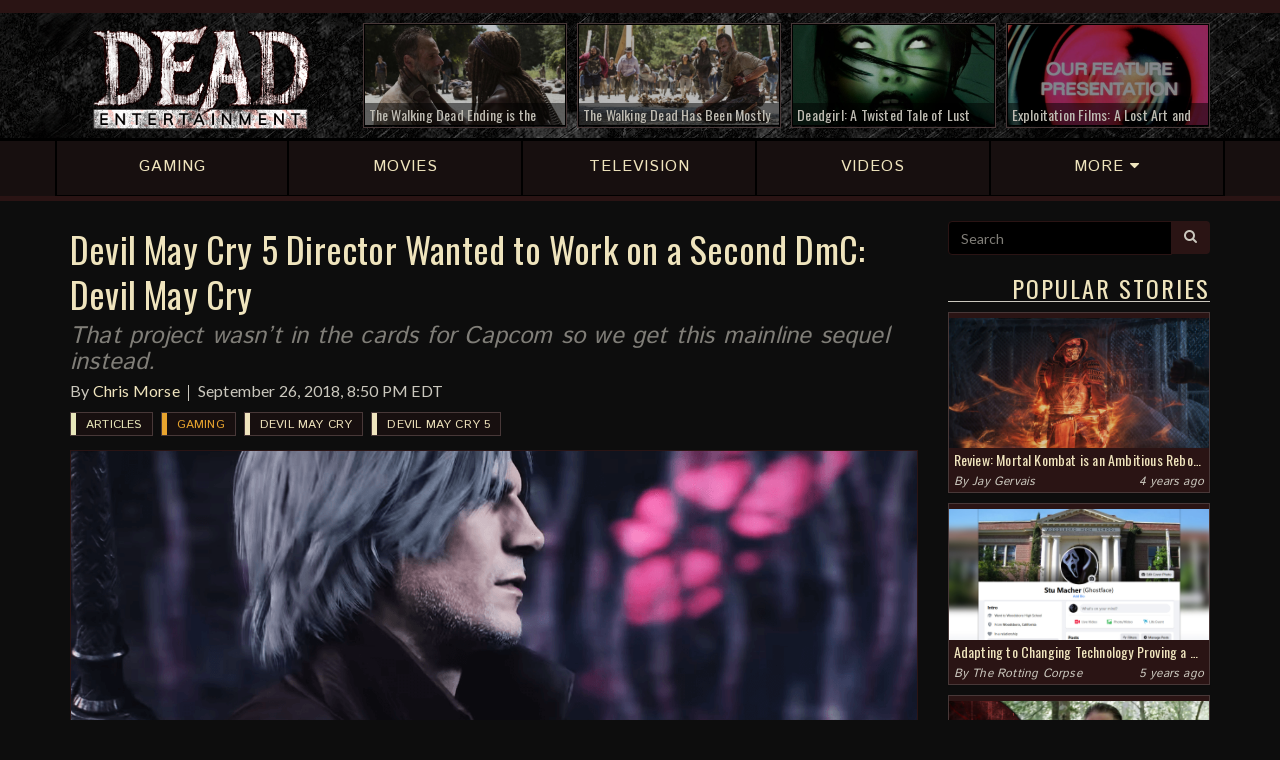

--- FILE ---
content_type: text/html; charset=UTF-8
request_url: https://deadentertainment.com/2018/09/26/devil-may-cry-5-director-wanted-to-work-on-a-second-dmc-devil-may-cry/
body_size: 8804
content:
<!DOCTYPE html>
		<html lang="en">
		<head>
			<meta charset="utf-8">
		<meta http-equiv="X-UA-Compatible" content="IE=edge">
		<meta name="viewport" content="user-scalable=no, width=device-width, initial-scale=1, maximum-scale=1">
		<link rel="icon" href="https://deadentertainment.com/favicon.ico" type="image/x-icon"/>
		<link rel="shortcut icon" href="https://deadentertainment.com/favicon.ico" type="image/x-icon"/>
			<meta name="twitter:card" content="summary_large_image" />
			<meta name="twitter:url" content="https://deadentertainment.com/2018/09/26/devil-may-cry-5-director-wanted-to-work-on-a-second-dmc-devil-may-cry/" />
			<meta name="twitter:title" content="Devil May Cry 5 Director Wanted to Work on a Second DmC: Devil May Cry" />
			<meta name="twitter:description" content="That project wasn’t in the cards for Capcom so we get this mainline sequel instead." />
			<meta name="twitter:image" content="https://deadentertainment.com/uploads/devil-may-cry-director-dmc-sequel-o5464my8s3.png" />
			<meta property="fb:admins" content="545587778897904" />
			<meta property="og:title" content="Devil May Cry 5 Director Wanted to Work on a Second DmC: Devil May Cry" />
			<meta property="og:type" content="website" />
			<meta property="og:url" content="https://deadentertainment.com/2018/09/26/devil-may-cry-5-director-wanted-to-work-on-a-second-dmc-devil-may-cry/" />
			<meta property="og:image" content="https://deadentertainment.com/uploads/devil-may-cry-director-dmc-sequel-fb-09146339p5.png" />
			<meta property="og:description" content="That project wasn’t in the cards for Capcom so we get this mainline sequel instead." />
			<meta property="og:site_name" content="Dead Entertainment" />
			<title>Devil May Cry 5 Director Wanted to Work on a Second DmC: Devil May Cry | Dead Entertainment</title>
			<meta name="description" content="That project wasn’t in the cards for Capcom so we get this mainline sequel instead.">
			<meta name="author" content="Dead Entertainment">
			<meta name="google-site-verification" content="AvjkGtNeRDVmbifdqveU509pWtIHllu8caaCakb4zfM" />
			<meta name="msvalidate.01" content="9DD02D11CC3AA8F6B9CFBDB45EB571B1" />
			<link rel="canonical" href="https://deadentertainment.com/2018/09/26/devil-may-cry-5-director-wanted-to-work-on-a-second-dmc-devil-may-cry/">
			<meta http-equiv="Content-Security-Policy" content="upgrade-insecure-requests">
			<link href="https://deadentertainment.com/assets/styles/01-plugins/owlcarousel-2.2.1/owl.carousel.min.css" rel="stylesheet">
		<link href="https://deadentertainment.com/assets/styles/01-plugins/owlcarousel-2.2.1/owl.theme.default.min.css" rel="stylesheet">
		<link href="https://deadentertainment.com/assets/styles/app.css" rel="stylesheet">
		<!--[if lt IE 9]>
			<script src="https://oss.maxcdn.com/html5shiv/3.7.2/html5shiv.min.js"></script>
			<script src="https://oss.maxcdn.com/respond/1.4.2/respond.min.js"></script>
		<![endif]-->
		<!-- Global site tag (gtag.js) - Google Analytics -->
			<script async src="https://www.googletagmanager.com/gtag/js?id=UA-108396658-1"></script>
			<script>
			  window.dataLayer = window.dataLayer || [];
			  function gtag(){dataLayer.push(arguments);}
			  gtag('js', new Date());
			  gtag('config', 'UA-108396658-1');
			</script>
		</head>
		<body>
			<script>
				fbq('track', 'ViewContent');
			</script>
			<header>
			<div class="headerBar">
				<div class="topbar">
					<div class="container">
						<div class="row hidden-xs">
							<div class="col-md-3 col-sm-4 col-xs-3">
								<!--connect: 
								<a href="https://www.facebook.com/deadentertainment/" target="_blank">
									<i class="fa fa-facebook" aria-hidden="true"></i>
								</a>
								<a href="https://twitter.com/deadentsite" target="_blank">
									<i class="fa fa-twitter" aria-hidden="true"></i>
								</a>
								<a href="https://www.instagram.com/deadentertainment/" target="_blank">
									<i class="fa fa-instagram" aria-hidden="true"></i>
								</a>
								<a href="https://www.youtube.com/c/deadentertainment" target="_blank">
									<i class="fa fa-youtube" aria-hidden="true"></i>
								</a>
								<a href="https://twitch.tv/deadentertainmentsite" target="_blank">
									<i class="fa fa-twitch" aria-hidden="true"></i>
								</a>
								<a href="https://deadentertainment.com/feed/" target="_blank">
									<i class="fa fa-rss" aria-hidden="true"></i>
								</a>-->
							</div>
							<div class="col-md-9 col-sm-8 col-xs-9">
								<!--happening now: <a href="https://deadentertainment.com/the-walking-dead/">The Walking Dead</a> <a href="https://deadentertainment.com/scream/">Scream</a> <a href="https://deadentertainment.com/terrifier/">Terrifier</a>-->
							</div>
						</div>
					</div>
				</div>
				<div class="headerRow">
					<div class="container">
						<div class="row">
							<div class="col-md-3 col-sm-4 col-xs-12 mainLogo">
								<a href="https://deadentertainment.com">
									<img src="https://deadentertainment.com/assets/img/dead-entertainment.png" alt="Dead Entertainment" class="img-responsive" />
								</a>
							</div>
							<div class="col-md-9 col-sm-8 hidden-xs topArticles">
								<div class="row">
									<div class="col-lg-3 col-md-4 col-sm-6">
								<a href="https://deadentertainment.com/2020/09/10/the-walking-dead-ending-is-the-most-exciting-thing-about-the-show-since-it-began/"><div class="articleInner">
									<img src="https://deadentertainment.com/uploads/the-walking-dead-ending-excitement-88ol77m826.jpg" alt="" class="img-responsive">
									<div class="articleText">
										The Walking Dead Ending is the Most Exciting Thing About the Show Since It Began
									</div>
									<div class="articleOverlay"></div>
								</div></a>
							</div><div class="col-lg-3 col-md-4 col-sm-6">
								<a href="https://deadentertainment.com/2020/05/07/the-walking-dead-has-been-mostly-fine-lately-but-it-remains-a-missed-opportunity-for-amc/"><div class="articleInner">
									<img src="https://deadentertainment.com/uploads/the-walking-dead-tv-show-comic-series-reflection-amc-robert-kirkman-33mwq5yz47.jpg" alt="" class="img-responsive">
									<div class="articleText">
										The Walking Dead Has Been Mostly Fine Lately, But It Remains a Missed Opportunity for AMC
									</div>
									<div class="articleOverlay"></div>
								</div></a>
							</div><div class="col-lg-3 col-md-4 hidden-sm">
								<a href="https://deadentertainment.com/2020/02/24/deadgirl-a-twisted-tale-of-lust-and-true-love/"><div class="articleInner">
									<img src="https://deadentertainment.com/uploads/deadgirl-twisted-tale-of-lust-and-true-love-ijkz2506s5.jpg" alt="" class="img-responsive">
									<div class="articleText">
										Deadgirl: A Twisted Tale of Lust and "True" Love
									</div>
									<div class="articleOverlay"></div>
								</div></a>
							</div><div class="col-lg-3 hidden-md hidden-sm">
								<a href="https://deadentertainment.com/2020/02/13/exploitation-films-a-lost-art-and-genre-of-decades-past/"><div class="articleInner">
									<img src="https://deadentertainment.com/uploads/exploitation-films-tribute-a-lost-art-and-genre-of-decades-past-32u958y0k8.jpg" alt="" class="img-responsive">
									<div class="articleText">
										Exploitation Films: A Lost Art and Genre of Decades Past
									</div>
									<div class="articleOverlay"></div>
								</div></a>
							</div>
								</div>
							</div>
						</div>
					</div>
				</div>
			</div>
			<div class="mainNav">
				<div class="container">
					<div class="row">
						<a href="https://deadentertainment.com/gaming/" class="navLink"><div class="col-sm-15 col-xs-3 text-center">
							<div class="navInner">
								<span>GAMING</span>
							</div>
						</div></a>
						<a href="https://deadentertainment.com/movies/" class="navLink"><div class="col-sm-15 col-xs-3 text-center">
							<div class="navInner">
								<span>MOVIES</span>
							</div>
						</div></a>
						<a href="https://deadentertainment.com/tv/" class="navLink"><div class="col-sm-15 col-xs-3 text-center">
							<div class="navInner">
								<span class="hidden-xs">TELEVISION</span>
								<span class="visible-xs">TV</span>
							</div>
						</div></a>
						<a href="https://deadentertainment.com/videos/" class="navLink"><div class="col-sm-15 hidden-xs text-center">
							<div class="navInner">
								<span>VIDEOS</span>
							</div>
						</div></a>
						<a href="#" class="navLink moreLink"><div class="col-sm-15 col-xs-3 text-center">
							<div class="navInner">
								<span>MORE <i class="fa fa-caret-down" aria-hidden="true"></i></span>
							</div>
						</div></a>
					</div>
				</div>
			</div>
			<div class="subNav">
				<div class="container">
					<div class="row">
						<a href="https://deadentertainment.com/reviews/"><div class="col-sm-3 col-xs-12 text-center">
							Reviews
						</div></a>
						<a href="https://deadentertainment.com/features/"><div class="col-sm-3 col-xs-12 text-center">
							Features
						</div></a>
						<a href="https://deadentertainment.com/podcasts/"><div class="col-sm-3 col-xs-12 text-center">
							Podcasts
						</div></a>
						<a href="https://deadentertainment.com/the-rotting-corpse/"><div class="col-sm-3 col-xs-12 text-center">
							The Rotting Corpse
						</div></a>
						<a href="https://deadentertainment.com/videos/"><div class="col-xs-12 visible-xs text-center">
							Videos
						</div></a>
					</div>
				</div>
			</div>
		</header>
			<main>
				<div class="container">
					<div class="row">
						<div class="col-lg-9 col-md-8 col-sm-12 col-xs-12 mainBody">
							<!--<div class="visible-xs" style="width: 100%; text-align: center; padding-bottom: 10px">
					<a href="//CBS-AllAccess.qflm.net/c/1445789/617343/3065"><img src="//a.impactradius-go.com/display-ad/3065-617343" border="0" alt="" width="320" height="50"/></a><img height="0" width="0" src="//CBS-AllAccess.qflm.net/i/1445789/617343/3065" style="visibility:hidden;" border="0" />
				</div>-->
				<div style="text-align: center; padding-bottom: 5px">
					<div class="visible-lg">
						<div id="781112883">
							<script type="text/javascript">
								try {
									window._mNHandle.queue.push(function (){
										window._mNDetails.loadTag("781112883", "728x90", "781112883");
									});
								}
								catch (error) {}
							</script>
						</div>
					</div>
					<div class="hidden-lg">
						<div id="849814854">
							<script type="text/javascript">
								try {
									window._mNHandle.queue.push(function (){
										window._mNDetails.loadTag("849814854", "300x250", "849814854");
									});
								}
								catch (error) {}
							</script>
						</div>
					</div>
					<!--<div id="848965175">
						<script type="text/javascript">
							try {
								window._mNHandle.queue.push(function () {
									window._mNDetails.loadTag("848965175", "728x90", "848965175");
								});
							}
							catch (error) {}
						</script>
					</div>-->
				</div>
							<article>
								<div class="articleHeader">
									<h1>Devil May Cry 5 Director Wanted to Work on a Second DmC: Devil May Cry</h1>
									<h2>That project wasn’t in the cards for Capcom so we get this mainline sequel instead.</h2>
									<p>By <a href="https://deadentertainment.com/author/chris-morse/">Chris Morse</a><br class="visible-xs" /><time>September 26, 2018, 8:50 PM EDT</time></p>
									<div class="tags">
										<div class="articleTag">
						<a href="https://deadentertainment.com/articles/" class="mainTag tagArticle">
							Articles
						</a>
					</div><div class="articleTag">
						<a href="https://deadentertainment.com/gaming/" class="mainTag tagGaming">
							Gaming
						</a>
					</div><div class="articleTag">
						<a href="https://deadentertainment.com/devil-may-cry/" class="mainTag">
							Devil May Cry
						</a>
					</div><div class="articleTag">
						<a href="https://deadentertainment.com/devil-may-cry-5/" class="mainTag">
							Devil May Cry 5
						</a>
					</div>
									</div>
								</div>
								<img src="https://deadentertainment.com/uploads/devil-may-cry-director-dmc-sequel-o5464my8s3.png" alt="" class="img-responsive">
								
								
								<p>It’s been an exciting week for fans of the <span><a href="https://deadentertainment.com/devil-may-cry/">Devil May Cry</a></span> series with the upcoming sequel receiving its <span><a href="https://deadentertainment.com/2018/09/20/latest-devil-may-cry-5-trailer-shines-the-spotlight-on-dante/">latest trailer</a></span> along with plenty of <span><a href="https://deadentertainment.com/2018/09/24/more-devil-may-cry-5-details-emerge-out-of-tgs-2018/">new details</a></span> to go along with it. Dante was on full display at the 2018 Tokyo Games Show and red orbs be damned, we are still excited for this game. Now that the convention has wrapped up, there’s been a little more talk and details trickling out from various publications who had the chance to take part in all of the TGS festivities.</p><p>One such publication is <span><a href="https://www.vg247.com/2018/09/26/dmc-devil-may-cry-2-hideaki-itsuno/" target="_blank" rel="noopener">VG247</a></span>, who learned some interesting information from series director Hideaki Itsuno. While discussing <span><a href="https://deadentertainment.com/devil-may-cry-5/">Devil May Cry 5</a></span> at the show, Itsuno revealed that he what he really wanted to do was make a sequel to the polarizing <em>DmC: Devil May Cry</em> as opposed to a new numbered sequel for the mainline series. A sequel to that re-imagining was never in the cards, so the director happily set out to work on this game. You can read what he had to say below.</p>[blockquote-0]<p>There’s no doubt there are lessons to take away from <em>DmC: Devil May Cry</em> that Itsuno and his team were happy to carry with them for this project, but this gives us some interesting insight into the studio nonetheless. Perhaps this was the right move considering that fans of the franchise are largely split on <em>DmC</em>, with opinions ranging anywhere between hating and loving it. A <span><a href="https://deadentertainment.com/devil-may-cry-5/">Devil May Cry 5</a></span>, by comparison, is a much safer bet for the publisher’s bottom line.</p><p>Ultimately, there was some excitement to do a sequel to <em>DmC</em>, but the team made the decision to not go in that direction because a portion of the current team had not worked on that reboot at all. On top of that, the studio also believed that <em>DmC</em> collaborator Ninja Theory should be involved if a sequel were to happen. The new team had their own ambitions, however, and that should be evident in this new chapter as the team set out to really push the boundaries of the genre.</p><p><span><a href="https://deadentertainment.com/devil-may-cry-5/">Devil May Cry 5</a></span> arrives on March 8th, 2019 and will be available on PC, PlayStation 4, and Xbox One.</p>[relatedArticle-0]
								
								<div class="share">
									<div class="input-group">
										<input type="text" class="form-control" id="shareLink" value="https://deadentertainment.com/2018/09/26/devil-may-cry-5-director-wanted-to-work-on-a-second-dmc-devil-may-cry/" readonly="readonly">
										<span class="input-group-btn">
											<button class="btn btn-de btn-share" data-clipboard-target="#shareLink">
												<i class="fa fa-clipboard" aria-hidden="true"></i> Share
											</button>
										</span>
									</div>
									<span class="copyText">Link copied</span>
								</div>
								<div class="articleSocial">
									<span class="related">Connect with Dead Entertainment:</span>
									<a href="https://www.facebook.com/deadentertainment/" target="_blank"><button class="btn btn-de btn-share facebook">
										<i class="fa fa-facebook" aria-hidden="true"></i> Facebook
									</button></a><a href="https://twitter.com/deadentsite" target="_blank"><button class="btn btn-de btn-share twitter">
										<i class="fa fa-twitter" aria-hidden="true"></i> Twitter
									</button></a><a href="https://www.instagram.com/deadentertainment/" target="_blank"><button class="btn btn-de btn-share instagram">
										<i class="fa fa-instagram" aria-hidden="true"></i> Instagram
									</button></a><a href="https://www.youtube.com/c/deadentertainment" target="_blank"><button class="btn btn-de btn-share youtube">
										<i class="fa fa-youtube" aria-hidden="true"></i> YouTube
									</button></a><a href="https://twitch.tv/deadentertainmentsite" target="_blank"><button class="btn btn-de btn-share twitch">
										<i class="fa fa-twitch" aria-hidden="true"></i> Twitch
									</button></a>
								</div>
								<div class="row">
						<div class="col-xs-12">
							<center>
								<div id="amzn-assoc-ad-aa26c712-84e2-4ff1-8dfc-34560fb74338"></div><script async src="//z-na.amazon-adsystem.com/widgets/onejs?MarketPlace=US&adInstanceId=aa26c712-84e2-4ff1-8dfc-34560fb74338"></script>
							</center>
						</div>
					</div>
								<div class="author">
								<h3>About the Author</h3>
								<div class="row">
									<div class="col-sm-3 col-xs-3">
										<a href="https://deadentertainment.com/author/chris-morse/">
											<img src="https://deadentertainment.com/uploads/chris-de-0b39564j4m.png" alt="Chris Morse Photograph" class="img-responsive">
										</a>
									</div>
									<div class="col-sm-9 col-xs-9 authorBio">
										<h4><a href="https://deadentertainment.com/author/chris-morse/">Chris Morse</a></h4>
										<p>Programmer by day, writer by night. Having grown up surrounded by plenty of horror movies and video games, it only made sense for Chris to combine all of these passions into one place: Dead Entertainment. Whether he's working on designs, tinkering with the platform, or just writing up the latest horror news, he's sure to be hard at work keeping the wheels turning on this website no matter what time of day it is. When not coding or gaming, you can find him donning a Cheesehead and heading to the Midwest to cheer on his favorite NFL team, the Green Bay Packers. #GoPackGo</p>
									</div>
								</div>
							</div>
								<div class="moreReading">
									<h3>More Reading</h3>
							<a href="https://deadentertainment.com/2019/11/16/golden-joystick-awards-resident-evil-2-is-the-fan-voted-ultimate-game-of-the-year/"><div class="articleLink">
								<div class="row">
									<div class="col-sm-3 col-xs-12">
										<img src="https://deadentertainment.com/uploads/resident-evil-2-golden-joystick-awards-ultimate-game-of-the-year-y46p67s2yh.png" alt="" class="img-responsive">
									</div>
									<div class="col-sm-9 col-xs-12">
										<h2>Golden Joystick Awards: Resident Evil 2 is the Fan-Voted Ultimate Game of the Year</h2>
										<p>The survival horror title took home top honors as Days Gone and Devil May Cry 5 also earned some praise.</p>
										<!--<p class="readMore">Read More</p>-->
									</div>
								</div>
							</div></a><a href="https://deadentertainment.com/2019/08/19/devil-may-cry-5-blair-witch-joining-xboxs-game-pass/"><div class="articleLink">
								<div class="row">
									<div class="col-sm-3 col-xs-12">
										<img src="https://deadentertainment.com/uploads/devil-may-cry-5-blair-witch-xbox-game-pass-xbox-one-pc-0h0jopi4u4.png" alt="" class="img-responsive">
									</div>
									<div class="col-sm-9 col-xs-12">
										<h2>Devil May Cry 5, Blair Witch Joining Xbox’s Game Pass</h2>
										<p>One fairly recent and one upcoming title are the latest additions to the subscription gaming service.</p>
										<!--<p class="readMore">Read More</p>-->
									</div>
								</div>
							</div></a><a href="https://deadentertainment.com/2019/05/21/capcom-updates-platinum-titles-list-with-new-numbers-for-resident-evil-2-devil-may-cry-5/"><div class="articleLink">
								<div class="row">
									<div class="col-sm-3 col-xs-12">
										<img src="https://deadentertainment.com/uploads/capcom-sales-numbers-resident-evil-2-devil-may-cry-5-834w50770w.png" alt="" class="img-responsive">
									</div>
									<div class="col-sm-9 col-xs-12">
										<h2>Capcom Updates Platinum Titles List with New Numbers for Resident Evil 2, Devil May Cry 5</h2>
										<p>The publisher’s big start to the year has not-so-coincidentally translated into big sales numbers.</p>
										<!--<p class="readMore">Read More</p>-->
									</div>
								</div>
							</div></a><a href="https://deadentertainment.com/2019/04/04/own-the-devil-may-cry-5-soundtrack-on-stylish-vinyls-special-edition-cd/"><div class="articleLink">
								<div class="row">
									<div class="col-sm-3 col-xs-12">
										<img src="https://deadentertainment.com/uploads/devil-may-cry-5-soundtrack-vinyl-cd-set-laced-records-6hm65ubpf9.png" alt="" class="img-responsive">
									</div>
									<div class="col-sm-9 col-xs-12">
										<h2>Own the Devil May Cry 5 Soundtrack on Stylish Vinyls, Special Edition CD</h2>
										<p>Laced Records is bringing the bread and then some.</p>
										<!--<p class="readMore">Read More</p>-->
									</div>
								</div>
							</div></a>
								</div>
								
							</article>
						</div>
						<div class="col-lg-3 col-md-4 hidden-sm hidden-xs sideContent">
					<form class="searchForm">
						<div class="input-group">
							<input type="text" class="form-control" name="search" placeholder="Search" value="">
							<span class="input-group-btn">
								<button class="btn btn-de" type="submit"><i class="fa fa-search" aria-hidden="true"></i></button>
							</span>
						</div>
						<input type="hidden" name="refine" id="searchCheck" value="off">
					</form>
					<!--<div class="row adBox">
						<div class="col-xs-12 text-center" style="padding-top: 20px">
							<a href="//CBS-AllAccess.qflm.net/c/1445789/652725/3065"><img src="//a.impactradius-go.com/display-ad/3065-652725" border="0" alt="" width="250" height="208"/></a><img height="0" width="0" src="//CBS-AllAccess.qflm.net/i/1445789/652725/3065" style="visibility:hidden;" border="0" />
						</div>
					</div>-->
					<h3>Popular Stories</h3>
					<div class="panel">
							<a href="https://deadentertainment.com/2021/04/25/review-mortal-kombat-is-an-ambitious-reboot-but-definitely-not-flawless/">
								<img src="https://deadentertainment.com/uploads/mortal-kombat-film-reboot-review-50sw57ti2q.jpg" alt="" class="img-responsive">
								<div class="headline">
									Review: Mortal Kombat is an Ambitious Reboot, but Definitely Not Flawless
								</div>
								<div class="desc">
									Simon McQuoid offers a notable effort that fans of the series should be satisfied enough with.
								</div>
							</a>
							<div class="info">
								By <a href="https://deadentertainment.com/author/jay-gervais/">Jay Gervais</a>
								<div class="pull-right">4 years ago</div>
							</div>
						</div><div class="panel">
							<a href="https://deadentertainment.com/2020/11/12/changing-technology-proving-a-challenge-for-aging-ghostface-killer/">
								<img src="https://deadentertainment.com/uploads/the-rotting-corpse-aging-ghostface-struggling-to-adapt-to-modern-technology-2ms5u00093.jpg" alt="" class="img-responsive">
								<div class="headline">
									Adapting to Changing Technology Proving a Challenge for Aging "Ghostface" Killer
								</div>
								<div class="desc">
									The timeless adage about teaching old dogs new tricks has never been more applicable to the slasher than it is right now.
								</div>
							</a>
							<div class="info">
								By <a href="https://deadentertainment.com/the-rotting-corpse/">The Rotting Corpse</a>
								<div class="pull-right">5 years ago</div>
							</div>
						</div><div class="panel">
							<a href="https://deadentertainment.com/2020/11/07/weekly-horror-news-round-up-november-7-the-walking-dead-friday-the-13th-the-game-ghostbusters-afterlife/">
								<img src="https://deadentertainment.com/uploads/weekly-horror-news-november-7-the-walking-dead-f13-the-game-ghostbusters-afterlife-lego-m98m7q4gui.jpg" alt="" class="img-responsive">
								<div class="headline">
									Weekly Horror News Round-Up November 7: The Walking Dead, Friday the 13th: The Game, Ghostbusters: Afterlife
								</div>
								<div class="desc">
									Plus, Hulu pulls the plug on Castle Rock, the Resident Evil film reboot adds to its cast, Demon's Souls get a fancy character creator, and more.
								</div>
							</a>
							<div class="info">
								By <a href="https://deadentertainment.com/author/chris-morse/">Chris Morse</a>
								<div class="pull-right">5 years ago</div>
							</div>
						</div><div class="panel">
							<a href="https://deadentertainment.com/2020/11/05/self-proclaimed-mass-murderer-already-demanding-body-recount-after-reports-of-low-casualty-rate/">
								<img src="https://deadentertainment.com/uploads/the-rotting-corpse-self-proclaimed-mass-murderer-demands-body-recount-h817nbut53.jpg" alt="" class="img-responsive">
								<div class="headline">
									Self-Proclaimed Mass Murderer Already Demanding Body Recount After Reports of Low Casualty Rate
								</div>
								<div class="desc">
									This disturbed psychopath isn’t convinced he only slayed five people.
								</div>
							</a>
							<div class="info">
								By <a href="https://deadentertainment.com/the-rotting-corpse/">The Rotting Corpse</a>
								<div class="pull-right">5 years ago</div>
							</div>
						</div>
					<!--<h3>Giveaways</h3>
					<div class="panel">
						<a href="https://deadentertainment.com/2017/12/01/slash-the-halls-facebook-giveaway/">
							<img src="https://deadentertainment.com/uploads/slash-the-halls-facebook-giveaway-2cqd4467q4.png" alt="Dead Entertainment Slash the Halls Facebook Giveaway" class="img-responsive">
							<div class="headline">
								Slash the Halls Facebook Giveaway
							</div>
						</a>
					</div>
					<div class="panel">
						<a href="https://deadentertainment.com/2017/12/04/slash-the-halls-twitter-giveaway/">
							<img src="https://deadentertainment.com/uploads/slash-the-halls-twitter-giveaway-824o1c9m18.png" alt="Dead Entertainment Slash the Halls Facebook Giveaway" class="img-responsive">
							<div class="headline">
								Slash the Halls Twitter Giveaway
							</div>
						</a>
					</div>-->
					<h3>Latest Reviews</h3>
							<div class="reviewBox">
								<a href="https://deadentertainment.com/2021/04/25/review-mortal-kombat-is-an-ambitious-reboot-but-definitely-not-flawless/">
							<div class="review">
								<div class="title">
									<div class="pull-right">
										6.5
									</div>
									Mortal Kombat
								</div>
								<p>Simon McQuoid offers a notable effort that fans of the series should be satisfied enough with.</p>
								<span>4 years ago</span>
							</div>
						</a><a href="https://deadentertainment.com/2020/07/22/ju-on-origins-season-1-review-a-fascinating-beginning-heavy-on-the-macabre/">
							<div class="review">
								<div class="title">
									<div class="pull-right">
										7.5
									</div>
									JU-ON: Origins Season 1
								</div>
								<p>Despite some boundary-pushing moments, this latest series from Netflix is full of genuine scares.</p>
								<span>5 years ago</span>
							</div>
						</a><a href="https://deadentertainment.com/2020/07/21/review-bloodstained-curse-of-the-moon-2-once-again-delivers-retro-castlevania-style-goodness/">
							<div class="review">
								<div class="title">
									<div class="pull-right">
										8.5
									</div>
									Bloodstained: Curse of the Moon 2
								</div>
								<p>Koji Igarashi and Inti Creates keep the past alive in this latest 8-bit delve into the Bloodstained world.</p>
								<span>5 years ago</span>
							</div>
						</a><a href="https://deadentertainment.com/2020/07/02/the-last-of-us-part-ii-review-a-brutal-depressing-masterpiece/">
							<div class="review">
								<div class="title">
									<div class="pull-right">
										9.5
									</div>
									The Last of Us Part II
								</div>
								<p>There is no room for catharsis in this grim world where violence begets violence and vengeance comes at a heavy price.</p>
								<span>5 years ago</span>
							</div>
						</a>
								<a href="https://deadentertainment.com/reviews/">
									<div class="more">
										More Reviews
									</div>
								</a>
							</div>
					<h3>Latest Videos</h3>
							<div class="mediaBox">
								<a data-fancybox="video" href="https://deadentertainment.com/2020/07/03/dead-beats-unsolved-mysteries-theme-by-gary-malkin-and-michael-boyd/" data-article="https://deadentertainment.com/2020/07/03/dead-beats-unsolved-mysteries-theme-by-gary-malkin-and-michael-boyd/" data-link="https://www.youtube.com/embed/StW7pXa85Lc" data-text="Dead Beats: “Unsolved Mysteries Theme” by Gary Malkin and Michael Boyd">
							<div class="video">
								<img src="https://deadentertainment.com/uploads/dead-beats-unsolved-mysteries-theme-gary-malkin-michael-boyd-m9l21425v6.jpg" alt="" class="img-responsive">
								<div class="title">
									Dead Beats: “Unsolved Mysteries Theme” by Gary Malkin and Michael Boyd
								</div>
								<div class="arrow">
									<i class="fa fa-play"></i>
								</div>
							</div>
						</a><a data-fancybox="video" href="https://deadentertainment.com/2020/06/11/resident-evil-8-showcased-at-playstation-5-reveal-event/" data-article="https://deadentertainment.com/2020/06/11/resident-evil-8-showcased-at-playstation-5-reveal-event/" data-link="https://www.youtube.com/embed/dRpXEc-EJow" data-text="Resident Evil 8 Showcased at PlayStation 5 Reveal Event">
							<div class="video">
								<img src="https://deadentertainment.com/uploads/resident-evil-8-village-playstation-5-reveal-trailer-9s434052hq.jpg" alt="" class="img-responsive">
								<div class="title">
									Resident Evil 8 Showcased at PlayStation 5 Reveal Event
								</div>
								<div class="arrow">
									<i class="fa fa-play"></i>
								</div>
							</div>
						</a><a data-fancybox="video" href="https://deadentertainment.com/2020/01/16/resident-evil-3s-new-nemesis-trailer-gives-fans-plenty-to-be-excited-about/" data-article="https://deadentertainment.com/2020/01/16/resident-evil-3s-new-nemesis-trailer-gives-fans-plenty-to-be-excited-about/" data-link="https://www.youtube.com/embed/0TN3l5BQ5E4" data-text="Resident Evil 3’s New Nemesis Trailer Gives Fans Plenty to be Excited About">
							<div class="video">
								<img src="https://deadentertainment.com/uploads/resident-evil-3-remake-nemesis-trailer-things-to-be-excited-about-782t665fgb.jpg" alt="" class="img-responsive">
								<div class="title">
									Resident Evil 3’s New Nemesis Trailer Gives Fans Plenty to be Excited About
								</div>
								<div class="arrow">
									<i class="fa fa-play"></i>
								</div>
							</div>
						</a><a data-fancybox="video" href="https://deadentertainment.com/2020/01/08/enter-keyhouse-in-first-official-trailer-for-locke-key/" data-article="https://deadentertainment.com/2020/01/08/enter-keyhouse-in-first-official-trailer-for-locke-key/" data-link="https://www.youtube.com/embed/_EonRi0yQOE" data-text="Enter Keyhouse in First Official Trailer for Locke &amp; Key">
							<div class="video">
								<img src="https://deadentertainment.com/uploads/netflix-locke-and-key-series-official-trailer-123f348166.jpg" alt="" class="img-responsive">
								<div class="title">
									Enter Keyhouse in First Official Trailer for Locke & Key
								</div>
								<div class="arrow">
									<i class="fa fa-play"></i>
								</div>
							</div>
						</a><a data-fancybox="video" href="https://deadentertainment.com/2020/01/06/marvel-goes-horror-in-official-trailer-for-the-new-mutants/" data-article="https://deadentertainment.com/2020/01/06/marvel-goes-horror-in-official-trailer-for-the-new-mutants/" data-link="https://www.youtube.com/embed/W_vJhUAOFpI" data-text="Marvel Goes Horror in Official Trailer for The New Mutants">
							<div class="video">
								<img src="https://deadentertainment.com/uploads/the-new-mutants-marvel-official-trailer-3hu2340339.jpg" alt="" class="img-responsive">
								<div class="title">
									Marvel Goes Horror in Official Trailer for The New Mutants
								</div>
								<div class="arrow">
									<i class="fa fa-play"></i>
								</div>
							</div>
						</a><a data-fancybox="video" href="https://deadentertainment.com/2020/01/03/netflix-releases-final-trailer-for-dracula-limited-series/" data-article="https://deadentertainment.com/2020/01/03/netflix-releases-final-trailer-for-dracula-limited-series/" data-link="https://www.youtube.com/embed/c-b2HXpbg7U" data-text="Netflix Releases Final Trailer for Dracula Limited Series">
							<div class="video">
								<img src="https://deadentertainment.com/uploads/netflix-final-trailer-dracula-limited-series-january-4th-22980480ao.jpg" alt="" class="img-responsive">
								<div class="title">
									Netflix Releases Final Trailer for Dracula Limited Series
								</div>
								<div class="arrow">
									<i class="fa fa-play"></i>
								</div>
							</div>
						</a>
								<a href="https://deadentertainment.com/videos/">
									<div class="more">
										More Videos
									</div>
								</a>
							</div>
				</div>
					</div>
				</div>
			</main>
			<footer>
			<div class="container">
				<div class="row">
					<div class="col-sm-3 col-xs-12 logoRow">
						<a href="https://deadentertainment.com">
							<img src="https://deadentertainment.com/assets/img/dead-entertainment-footer.png" alt="Dead Entertainment" class="img-responsive">
						</a>
					</div>
					<div class="col-sm-9 col-xs-12 linksRow">
						<a href="https://deadentertainment.com/gaming/">Gaming</a> | <a href="https://deadentertainment.com/movies/">Movies</a> | <a href="https://deadentertainment.com/tv/">TV</a><span class="hidden-xs"> | </span><div class="visible-xs"></div><a href="https://deadentertainment.com/videos/">Videos</a> | <a href="https://deadentertainment.com/reviews/">Reviews</a> | <a href="https://deadentertainment.com/features/">Features</a><span class="hidden-md hidden-sm hidden-xs"> | </span><div class="hidden-lg"></div><a href="https://deadentertainment.com/the-rotting-corpse/">The Rotting Corpse</a> | <a href="https://deadentertainment.com/about/">About</a> | <a href="https://deadentertainment.com/contact/">Contact</a>
					</div>
				</div>
				<hr class="hidden-xs">
				<div class="row">
					<div class="col-sm-6 col-xs-12 copyright">
						© 2026 <a href="http://valeremedia.com" target="_blank">Valere Media LLC</a>. All Rights Reserved<br>
						<a href="https://deadentertainment.com/terms/">Terms of Use</a> | <a href="https://deadentertainment.com/privacy/">Privacy Policy</a>
					</div>
					<div class="col-sm-6 col-xs-12 socialRight">
						<a href="https://www.facebook.com/deadentertainment/" target="_blank">
							<i class="fa fa-facebook" aria-hidden="true"></i>
						</a>
						<a href="https://twitter.com/deadentsite" target="_blank">
							<i class="fa fa-twitter" aria-hidden="true"></i>
						</a>
						<a href="https://www.instagram.com/deadentertainment/" target="_blank">
							<i class="fa fa-instagram" aria-hidden="true"></i>
						</a>
						<a href="https://www.youtube.com/c/deadentertainment" target="_blank">
							<i class="fa fa-youtube" aria-hidden="true"></i>
						</a>
						<a href="https://twitch.tv/deadentertainmentsite" target="_blank">
							<i class="fa fa-twitch" aria-hidden="true"></i>
						</a>
						<a href="https://deadentertainment.com/feed/" target="_blank">
							<i class="fa fa-rss" aria-hidden="true"></i>
						</a>
					</div>
				</div>
			</div>
		</footer>
			
			<script src="https://code.jquery.com/jquery-3.2.1.min.js" integrity="sha256-hwg4gsxgFZhOsEEamdOYGBf13FyQuiTwlAQgxVSNgt4=" crossorigin="anonymous"></script>
		<script src="https://code.jquery.com/jquery-migrate-1.4.1.min.js" integrity="sha256-SOuLUArmo4YXtXONKz+uxIGSKneCJG4x0nVcA0pFzV0=" crossorigin="anonymous"></script>
		<script src="https://deadentertainment.com/assets/styles/01-plugins/bootstrap-3.3.7/javascripts/bootstrap.min.js"></script>
		<script src="https://deadentertainment.com/assets/styles/01-plugins/fancybox/js/core.js"></script>
		<script src="https://deadentertainment.com/assets/styles/01-plugins/fancybox/js/media.js"></script>
		<script src="https://deadentertainment.com/assets/styles/01-plugins/fancybox/js/fullscreen.js"></script>
		<script src="https://deadentertainment.com/assets/styles/01-plugins/fancybox/js/guestures.js"></script>
		<!--<script src="https://deadentertainment.com/assets/scripts/imagesloaded.pkgd.min.js"></script>
		<script src="https://deadentertainment.com/assets/scripts/masonry.pkgd.min.js"></script>-->
		<script>var siteURL = 'https://deadentertainment.com';</script>
		<script src="https://deadentertainment.com/assets/scripts/app.js"></script>
		<script src="https://deadentertainment.com/assets/styles/01-plugins/owlcarousel-2.2.1/owl.carousel.min.js"></script>
		<script src="https://deadentertainment.com/assets/scripts/slider.js"></script>
			<script src="https://deadentertainment.com/assets/scripts/clipboard.min.js"></script>
			<script src="https://deadentertainment.com/assets/scripts/article.js"></script>
		</body>
		</html>